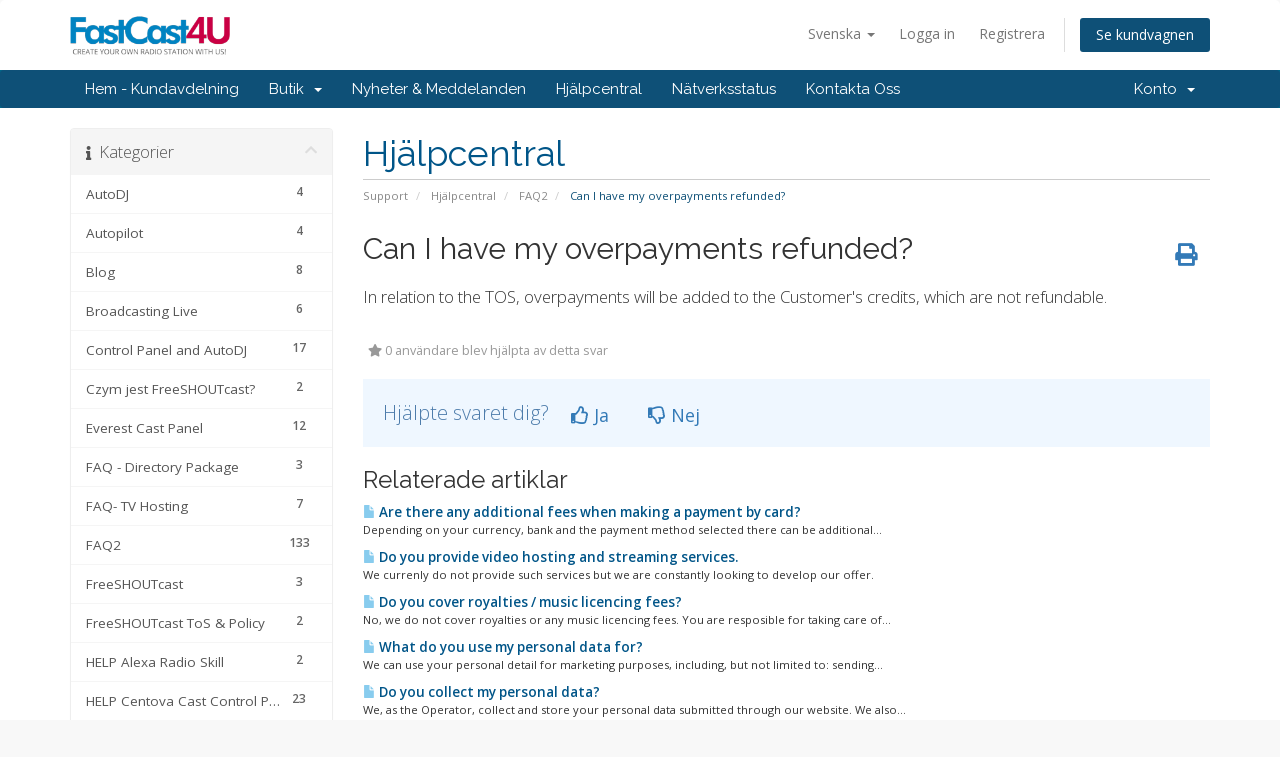

--- FILE ---
content_type: text/html; charset=utf-8
request_url: https://fastcast4u.com/account/index.php?rp=%2Fknowledgebase%2F226%2FCan-I-have-my-overpayments-refunded-.html&language=swedish
body_size: 12822
content:
<!DOCTYPE html>
<html lang="en">
<head>
    <meta charset="utf-8" />
    <meta http-equiv="X-UA-Compatible" content="IE=edge">
    <meta name="viewport" content="width=device-width, initial-scale=1">
    <title>Can I have my overpayments refunded?  - Hjälpcentral - FastCast4u</title>

    <!-- Styling -->
<link href="//fonts.googleapis.com/css?family=Open+Sans:300,400,600|Raleway:400,700" rel="stylesheet">
<link href="/account/templates/six/css/all.min.css?v=548764" rel="stylesheet">
<link href="/account/assets/css/fontawesome-all.min.css" rel="stylesheet">
<link href="/account/templates/six/css/custom.css" rel="stylesheet">

<!-- HTML5 Shim and Respond.js IE8 support of HTML5 elements and media queries -->
<!-- WARNING: Respond.js doesn't work if you view the page via file:// -->
<!--[if lt IE 9]>
  <script src="https://oss.maxcdn.com/libs/html5shiv/3.7.0/html5shiv.js"></script>
  <script src="https://oss.maxcdn.com/libs/respond.js/1.4.2/respond.min.js"></script>
<![endif]-->

<script type="5d75a08c799d69ca544cc8cc-text/javascript">
    var csrfToken = '955ba1fc69695283d4aeeb82c9e54362d623e45c',
        markdownGuide = 'Markdown Guide',
        locale = 'en',
        saved = 'sparad',
        saving = 'autosparar',
        whmcsBaseUrl = "/account",
        requiredText = 'Krävs',
        recaptchaSiteKey = "";
</script>
<script src="/account/templates/six/js/scripts.min.js?v=548764" type="5d75a08c799d69ca544cc8cc-text/javascript"></script>


    <script async src="https://www.googletagmanager.com/gtag/js?id=G-754RYSP89W" type="5d75a08c799d69ca544cc8cc-text/javascript"></script>
<script type="5d75a08c799d69ca544cc8cc-text/javascript">
  window.dataLayer = window.dataLayer || [];
  function gtag(){dataLayer.push(arguments);}
  gtag('js', new Date());
  gtag('config', 'G-754RYSP89W', {
  'cookie_domain': 'fastcast4u.com'
});
</script>


</head>
<body data-phone-cc-input="1">



<section id="header">
    <div class="container">
        <ul class="top-nav">
                            <li>
                    <a href="#" class="choose-language" data-toggle="popover" id="languageChooser">
                        Svenska
                        <b class="caret"></b>
                    </a>
                    <div id="languageChooserContent" class="hidden">
                        <ul>
                                                            <li>
                                    <a href="/account/index.php?rp=%2Fknowledgebase%2F226%2FCan-I-have-my-overpayments-refunded-.html&language=arabic">العربية</a>
                                </li>
                                                            <li>
                                    <a href="/account/index.php?rp=%2Fknowledgebase%2F226%2FCan-I-have-my-overpayments-refunded-.html&language=azerbaijani">Azerbaijani</a>
                                </li>
                                                            <li>
                                    <a href="/account/index.php?rp=%2Fknowledgebase%2F226%2FCan-I-have-my-overpayments-refunded-.html&language=catalan">Català</a>
                                </li>
                                                            <li>
                                    <a href="/account/index.php?rp=%2Fknowledgebase%2F226%2FCan-I-have-my-overpayments-refunded-.html&language=chinese">中文</a>
                                </li>
                                                            <li>
                                    <a href="/account/index.php?rp=%2Fknowledgebase%2F226%2FCan-I-have-my-overpayments-refunded-.html&language=croatian">Hrvatski</a>
                                </li>
                                                            <li>
                                    <a href="/account/index.php?rp=%2Fknowledgebase%2F226%2FCan-I-have-my-overpayments-refunded-.html&language=czech">Čeština</a>
                                </li>
                                                            <li>
                                    <a href="/account/index.php?rp=%2Fknowledgebase%2F226%2FCan-I-have-my-overpayments-refunded-.html&language=danish">Dansk</a>
                                </li>
                                                            <li>
                                    <a href="/account/index.php?rp=%2Fknowledgebase%2F226%2FCan-I-have-my-overpayments-refunded-.html&language=dutch">Nederlands</a>
                                </li>
                                                            <li>
                                    <a href="/account/index.php?rp=%2Fknowledgebase%2F226%2FCan-I-have-my-overpayments-refunded-.html&language=english">English</a>
                                </li>
                                                            <li>
                                    <a href="/account/index.php?rp=%2Fknowledgebase%2F226%2FCan-I-have-my-overpayments-refunded-.html&language=estonian">Estonian</a>
                                </li>
                                                            <li>
                                    <a href="/account/index.php?rp=%2Fknowledgebase%2F226%2FCan-I-have-my-overpayments-refunded-.html&language=farsi">Persian</a>
                                </li>
                                                            <li>
                                    <a href="/account/index.php?rp=%2Fknowledgebase%2F226%2FCan-I-have-my-overpayments-refunded-.html&language=french">Français</a>
                                </li>
                                                            <li>
                                    <a href="/account/index.php?rp=%2Fknowledgebase%2F226%2FCan-I-have-my-overpayments-refunded-.html&language=german">Deutsch</a>
                                </li>
                                                            <li>
                                    <a href="/account/index.php?rp=%2Fknowledgebase%2F226%2FCan-I-have-my-overpayments-refunded-.html&language=hebrew">עברית</a>
                                </li>
                                                            <li>
                                    <a href="/account/index.php?rp=%2Fknowledgebase%2F226%2FCan-I-have-my-overpayments-refunded-.html&language=hungarian">Magyar</a>
                                </li>
                                                            <li>
                                    <a href="/account/index.php?rp=%2Fknowledgebase%2F226%2FCan-I-have-my-overpayments-refunded-.html&language=italian">Italiano</a>
                                </li>
                                                            <li>
                                    <a href="/account/index.php?rp=%2Fknowledgebase%2F226%2FCan-I-have-my-overpayments-refunded-.html&language=macedonian">Macedonian</a>
                                </li>
                                                            <li>
                                    <a href="/account/index.php?rp=%2Fknowledgebase%2F226%2FCan-I-have-my-overpayments-refunded-.html&language=norwegian">Norwegian</a>
                                </li>
                                                            <li>
                                    <a href="/account/index.php?rp=%2Fknowledgebase%2F226%2FCan-I-have-my-overpayments-refunded-.html&language=portuguese-br">Português</a>
                                </li>
                                                            <li>
                                    <a href="/account/index.php?rp=%2Fknowledgebase%2F226%2FCan-I-have-my-overpayments-refunded-.html&language=portuguese-pt">Português</a>
                                </li>
                                                            <li>
                                    <a href="/account/index.php?rp=%2Fknowledgebase%2F226%2FCan-I-have-my-overpayments-refunded-.html&language=romanian">Română</a>
                                </li>
                                                            <li>
                                    <a href="/account/index.php?rp=%2Fknowledgebase%2F226%2FCan-I-have-my-overpayments-refunded-.html&language=russian">Русский</a>
                                </li>
                                                            <li>
                                    <a href="/account/index.php?rp=%2Fknowledgebase%2F226%2FCan-I-have-my-overpayments-refunded-.html&language=spanish">Español</a>
                                </li>
                                                            <li>
                                    <a href="/account/index.php?rp=%2Fknowledgebase%2F226%2FCan-I-have-my-overpayments-refunded-.html&language=swedish">Svenska</a>
                                </li>
                                                            <li>
                                    <a href="/account/index.php?rp=%2Fknowledgebase%2F226%2FCan-I-have-my-overpayments-refunded-.html&language=turkish">Türkçe</a>
                                </li>
                                                            <li>
                                    <a href="/account/index.php?rp=%2Fknowledgebase%2F226%2FCan-I-have-my-overpayments-refunded-.html&language=ukranian">Українська</a>
                                </li>
                                                    </ul>
                    </div>
                </li>
                                        <li>
                    <a href="/account/clientarea.php">Logga in</a>
                </li>
                                    <li>
                        <a href="/account/register.php">Registrera</a>
                    </li>
                                <li class="primary-action">
                    <a href="/account/cart.php?a=view" class="btn">
                        Se kundvagnen
                    </a>
                </li>
                                </ul>

                    <a href="/account/index.php" class="logo"><img src="/account/assets/img/logo.png" alt="FastCast4u"></a>
        
    </div>
</section>

<section id="main-menu">

    <nav id="nav" class="navbar navbar-default navbar-main" role="navigation">
        <div class="container">
            <!-- Brand and toggle get grouped for better mobile display -->
            <div class="navbar-header">
                <button type="button" class="navbar-toggle" data-toggle="collapse" data-target="#primary-nav">
                    <span class="sr-only">Toggle navigation</span>
                    <span class="icon-bar"></span>
                    <span class="icon-bar"></span>
                    <span class="icon-bar"></span>
                </button>
            </div>

            <!-- Collect the nav links, forms, and other content for toggling -->
            <div class="collapse navbar-collapse" id="primary-nav">

                <ul class="nav navbar-nav">

                        <li menuItemName="Home" class="" id="Primary_Navbar-Home">
        <a href="/account/index.php">
                        Hem - Kundavdelning
                                </a>
            </li>
    <li menuItemName="Store" class="dropdown" id="Primary_Navbar-Store">
        <a class="dropdown-toggle" data-toggle="dropdown" href="#">
                        Butik
                        &nbsp;<b class="caret"></b>        </a>
                    <ul class="dropdown-menu">
                            <li menuItemName="Browse Products Services" id="Primary_Navbar-Store-Browse_Products_Services">
                    <a href="/account/index.php?rp=/store">
                                                Visa alla
                                            </a>
                </li>
                            <li menuItemName="Shop Divider 1" class="nav-divider" id="Primary_Navbar-Store-Shop_Divider_1">
                    <a href="">
                                                -----
                                            </a>
                </li>
                            <li menuItemName="Radio Directory Registration" id="Primary_Navbar-Store-Radio_Directory_Registration">
                    <a href="/account/index.php?rp=/store/radio-directory-registration">
                                                Radio Directory Registration
                                            </a>
                </li>
                        </ul>
            </li>
    <li menuItemName="Announcements" class="" id="Primary_Navbar-Announcements">
        <a href="/account/index.php?rp=/announcements">
                        Nyheter & Meddelanden
                                </a>
            </li>
    <li menuItemName="Knowledgebase" class="" id="Primary_Navbar-Knowledgebase">
        <a href="/account/index.php?rp=/knowledgebase">
                        Hjälpcentral
                                </a>
            </li>
    <li menuItemName="Network Status" class="" id="Primary_Navbar-Network_Status">
        <a href="/account/serverstatus.php">
                        Nätverksstatus
                                </a>
            </li>
    <li menuItemName="Contact Us" class="" id="Primary_Navbar-Contact_Us">
        <a href="/account/contact.php">
                        Kontakta Oss
                                </a>
            </li>

                </ul>

                <ul class="nav navbar-nav navbar-right">

                        <li menuItemName="Account" class="dropdown" id="Secondary_Navbar-Account">
        <a class="dropdown-toggle" data-toggle="dropdown" href="#">
                        Konto
                        &nbsp;<b class="caret"></b>        </a>
                    <ul class="dropdown-menu">
                            <li menuItemName="Login" id="Secondary_Navbar-Account-Login">
                    <a href="/account/clientarea.php">
                                                Logga in
                                            </a>
                </li>
                            <li menuItemName="Register" id="Secondary_Navbar-Account-Register">
                    <a href="/account/register.php">
                                                Registrera
                                            </a>
                </li>
                            <li menuItemName="Divider" class="nav-divider" id="Secondary_Navbar-Account-Divider">
                    <a href="">
                                                -----
                                            </a>
                </li>
                            <li menuItemName="Forgot Password?" id="Secondary_Navbar-Account-Forgot_Password?">
                    <a href="/account/index.php?rp=/password/reset">
                                                Glömt lösenord?
                                            </a>
                </li>
                        </ul>
            </li>

                </ul>

            </div><!-- /.navbar-collapse -->
        </div>
    </nav>

</section>



<section id="main-body">
    <div class="container">
        <div class="row">

                                    <div class="col-md-9 pull-md-right">
                    <div class="header-lined">
    <h1>Hjälpcentral</h1>
    <ol class="breadcrumb">
            <li>
            <a href="https://account.fastcast4u.com">            Support
            </a>        </li>
            <li>
            <a href="/account/index.php?rp=/knowledgebase">            Hjälpcentral
            </a>        </li>
            <li>
            <a href="/account/index.php?rp=/knowledgebase/38/FAQ2">            FAQ2
            </a>        </li>
            <li class="active">
                        Can I have my overpayments refunded? 
                    </li>
    </ol>
</div>
                </div>
                        <div class="col-md-3 pull-md-left sidebar">
                    <div menuItemName="Support Knowledgebase Categories" class="panel panel-sidebar panel-sidebar hidden-sm hidden-xs">
        <div class="panel-heading">
            <h3 class="panel-title">
                <i class="fas fa-info"></i>&nbsp;                Kategorier
                                <i class="fas fa-chevron-up panel-minimise pull-right"></i>
            </h3>
        </div>
                            <div class="list-group">
                                                            <a menuItemName="Support Knowledgebase Category 66"
                           href="/account/index.php?rp=/knowledgebase/66/AutoDJ"
                           class="list-group-item"
                                                                                                                                       id="Primary_Sidebar-Support_Knowledgebase_Categories-Support_Knowledgebase_Category_66"
                        >
                                                        <span class="badge">4</span>                                                        <div class="truncate">AutoDJ</div>
                        </a>
                                                                                <a menuItemName="Support Knowledgebase Category 76"
                           href="/account/index.php?rp=/knowledgebase/76/Autopilot"
                           class="list-group-item"
                                                                                                                                       id="Primary_Sidebar-Support_Knowledgebase_Categories-Support_Knowledgebase_Category_76"
                        >
                                                        <span class="badge">4</span>                                                        <div class="truncate">Autopilot</div>
                        </a>
                                                                                <a menuItemName="Support Knowledgebase Category 41"
                           href="/account/index.php?rp=/knowledgebase/41/Blog"
                           class="list-group-item"
                                                                                                                                       id="Primary_Sidebar-Support_Knowledgebase_Categories-Support_Knowledgebase_Category_41"
                        >
                                                        <span class="badge">8</span>                                                        <div class="truncate">Blog</div>
                        </a>
                                                                                <a menuItemName="Support Knowledgebase Category 34"
                           href="/account/index.php?rp=/knowledgebase/34/Broadcasting-Live"
                           class="list-group-item"
                                                                                                                                       id="Primary_Sidebar-Support_Knowledgebase_Categories-Support_Knowledgebase_Category_34"
                        >
                                                        <span class="badge">6</span>                                                        <div class="truncate">Broadcasting Live</div>
                        </a>
                                                                                <a menuItemName="Support Knowledgebase Category 32"
                           href="/account/index.php?rp=/knowledgebase/32/Control-Panel-and-AutoDJ"
                           class="list-group-item"
                                                                                                                                       id="Primary_Sidebar-Support_Knowledgebase_Categories-Support_Knowledgebase_Category_32"
                        >
                                                        <span class="badge">17</span>                                                        <div class="truncate">Control Panel and AutoDJ</div>
                        </a>
                                                                                <a menuItemName="Support Knowledgebase Category 75"
                           href="/account/index.php?rp=/knowledgebase/75/Czym-jest-FreeSHOUTcast"
                           class="list-group-item"
                                                                                                                                       id="Primary_Sidebar-Support_Knowledgebase_Categories-Support_Knowledgebase_Category_75"
                        >
                                                        <span class="badge">2</span>                                                        <div class="truncate">Czym jest FreeSHOUTcast?</div>
                        </a>
                                                                                <a menuItemName="Support Knowledgebase Category 28"
                           href="/account/index.php?rp=/knowledgebase/28/Everest-Cast-Panel"
                           class="list-group-item"
                                                                                                                                       id="Primary_Sidebar-Support_Knowledgebase_Categories-Support_Knowledgebase_Category_28"
                        >
                                                        <span class="badge">12</span>                                                        <div class="truncate">Everest Cast Panel</div>
                        </a>
                                                                                <a menuItemName="Support Knowledgebase Category 88"
                           href="/account/index.php?rp=/knowledgebase/88/FAQ----Directory-Package"
                           class="list-group-item"
                                                                                                                                       id="Primary_Sidebar-Support_Knowledgebase_Categories-Support_Knowledgebase_Category_88"
                        >
                                                        <span class="badge">3</span>                                                        <div class="truncate">FAQ  - Directory Package</div>
                        </a>
                                                                                <a menuItemName="Support Knowledgebase Category 85"
                           href="/account/index.php?rp=/knowledgebase/85/FAQ--TV-Hosting"
                           class="list-group-item"
                                                                                                                                       id="Primary_Sidebar-Support_Knowledgebase_Categories-Support_Knowledgebase_Category_85"
                        >
                                                        <span class="badge">7</span>                                                        <div class="truncate">FAQ- TV Hosting</div>
                        </a>
                                                                                <a menuItemName="Support Knowledgebase Category 38"
                           href="/account/index.php?rp=/knowledgebase/38/FAQ2"
                           class="list-group-item"
                                                                                                                                       id="Primary_Sidebar-Support_Knowledgebase_Categories-Support_Knowledgebase_Category_38"
                        >
                                                        <span class="badge">133</span>                                                        <div class="truncate">FAQ2</div>
                        </a>
                                                                                <a menuItemName="Support Knowledgebase Category 69"
                           href="/account/index.php?rp=/knowledgebase/69/FreeSHOUTcast"
                           class="list-group-item"
                                                                                                                                       id="Primary_Sidebar-Support_Knowledgebase_Categories-Support_Knowledgebase_Category_69"
                        >
                                                        <span class="badge">3</span>                                                        <div class="truncate">FreeSHOUTcast</div>
                        </a>
                                                                                <a menuItemName="Support Knowledgebase Category 67"
                           href="/account/index.php?rp=/knowledgebase/67/FreeSHOUTcast-ToS-and-Policy"
                           class="list-group-item"
                                                                                                                                       id="Primary_Sidebar-Support_Knowledgebase_Categories-Support_Knowledgebase_Category_67"
                        >
                                                        <span class="badge">2</span>                                                        <div class="truncate">FreeSHOUTcast ToS &amp; Policy</div>
                        </a>
                                                                                <a menuItemName="Support Knowledgebase Category 82"
                           href="/account/index.php?rp=/knowledgebase/82/HELP-Alexa-Radio-Skill"
                           class="list-group-item"
                                                                                                                                       id="Primary_Sidebar-Support_Knowledgebase_Categories-Support_Knowledgebase_Category_82"
                        >
                                                        <span class="badge">2</span>                                                        <div class="truncate">HELP Alexa Radio Skill</div>
                        </a>
                                                                                <a menuItemName="Support Knowledgebase Category 73"
                           href="/account/index.php?rp=/knowledgebase/73/HELP-Centova-Cast-Control-Panel"
                           class="list-group-item"
                                                                                                                                       id="Primary_Sidebar-Support_Knowledgebase_Categories-Support_Knowledgebase_Category_73"
                        >
                                                        <span class="badge">23</span>                                                        <div class="truncate">HELP Centova Cast Control Panel</div>
                        </a>
                                                                                <a menuItemName="Support Knowledgebase Category 68"
                           href="/account/index.php?rp=/knowledgebase/68/HELP-Everest-Cast-Control-Panel"
                           class="list-group-item"
                                                                                                                                       id="Primary_Sidebar-Support_Knowledgebase_Categories-Support_Knowledgebase_Category_68"
                        >
                                                        <span class="badge">14</span>                                                        <div class="truncate">HELP Everest Cast Control Panel</div>
                        </a>
                                                                                <a menuItemName="Support Knowledgebase Category 24"
                           href="/account/index.php?rp=/knowledgebase/24/HELP-Get-Started"
                           class="list-group-item"
                                                                                                                                       id="Primary_Sidebar-Support_Knowledgebase_Categories-Support_Knowledgebase_Category_24"
                        >
                                                        <span class="badge">5</span>                                                        <div class="truncate">HELP Get Started</div>
                        </a>
                                                                                <a menuItemName="Support Knowledgebase Category 83"
                           href="/account/index.php?rp=/knowledgebase/83/HELP-Live-and-Web-Online-TV-Streaming"
                           class="list-group-item"
                                                                                                                                       id="Primary_Sidebar-Support_Knowledgebase_Categories-Support_Knowledgebase_Category_83"
                        >
                                                        <span class="badge">12</span>                                                        <div class="truncate">HELP Live &amp; Web Online TV Streaming</div>
                        </a>
                                                                                <a menuItemName="Support Knowledgebase Category 57"
                           href="/account/index.php?rp=/knowledgebase/57/HELP-Mobile-App"
                           class="list-group-item"
                                                                                                                                       id="Primary_Sidebar-Support_Knowledgebase_Categories-Support_Knowledgebase_Category_57"
                        >
                                                        <span class="badge">7</span>                                                        <div class="truncate">HELP Mobile App</div>
                        </a>
                                                                                <a menuItemName="Support Knowledgebase Category 33"
                           href="/account/index.php?rp=/knowledgebase/33/HELP-Payments-and-Billing"
                           class="list-group-item"
                                                                                                                                       id="Primary_Sidebar-Support_Knowledgebase_Categories-Support_Knowledgebase_Category_33"
                        >
                                                        <span class="badge">8</span>                                                        <div class="truncate">HELP Payments and Billing</div>
                        </a>
                                                                                <a menuItemName="Support Knowledgebase Category 37"
                           href="/account/index.php?rp=/knowledgebase/37/HELP-Reseller-and-Dedicated-Machines"
                           class="list-group-item"
                                                                                                                                       id="Primary_Sidebar-Support_Knowledgebase_Categories-Support_Knowledgebase_Category_37"
                        >
                                                        <span class="badge">3</span>                                                        <div class="truncate">HELP Reseller &amp; Dedicated Machines</div>
                        </a>
                                                                                <a menuItemName="Support Knowledgebase Category 59"
                           href="/account/index.php?rp=/knowledgebase/59/HELP-Tips-and-Advice"
                           class="list-group-item"
                                                                                                                                       id="Primary_Sidebar-Support_Knowledgebase_Categories-Support_Knowledgebase_Category_59"
                        >
                                                        <span class="badge">11</span>                                                        <div class="truncate">HELP Tips &amp; Advice</div>
                        </a>
                                                                                <a menuItemName="Support Knowledgebase Category 35"
                           href="/account/index.php?rp=/knowledgebase/35/HELP-WebPlayer-and-Addons"
                           class="list-group-item"
                                                                                                                                       id="Primary_Sidebar-Support_Knowledgebase_Categories-Support_Knowledgebase_Category_35"
                        >
                                                        <span class="badge">11</span>                                                        <div class="truncate">HELP WebPlayer &amp; Addons</div>
                        </a>
                                                                                <a menuItemName="Support Knowledgebase Category 40"
                           href="/account/index.php?rp=/knowledgebase/40/How-To-Get-Started"
                           class="list-group-item"
                                                                                                                                       id="Primary_Sidebar-Support_Knowledgebase_Categories-Support_Knowledgebase_Category_40"
                        >
                                                        <span class="badge">5</span>                                                        <div class="truncate">How To Get Started?</div>
                        </a>
                                                                                <a menuItemName="Support Knowledgebase Category 71"
                           href="/account/index.php?rp=/knowledgebase/71/Limits"
                           class="list-group-item"
                                                                                                                                       id="Primary_Sidebar-Support_Knowledgebase_Categories-Support_Knowledgebase_Category_71"
                        >
                                                        <span class="badge">2</span>                                                        <div class="truncate">Limits</div>
                        </a>
                                                                                <a menuItemName="Support Knowledgebase Category 77"
                           href="/account/index.php?rp=/knowledgebase/77/Limity-wymagania-i-inne"
                           class="list-group-item"
                                                                                                                                       id="Primary_Sidebar-Support_Knowledgebase_Categories-Support_Knowledgebase_Category_77"
                        >
                                                        <span class="badge">2</span>                                                        <div class="truncate">Limity, wymagania i inne</div>
                        </a>
                                                                                <a menuItemName="Support Knowledgebase Category 65"
                           href="/account/index.php?rp=/knowledgebase/65/Live-Stream"
                           class="list-group-item"
                                                                                                                                       id="Primary_Sidebar-Support_Knowledgebase_Categories-Support_Knowledgebase_Category_65"
                        >
                                                        <span class="badge">3</span>                                                        <div class="truncate">Live Stream</div>
                        </a>
                                                                                <a menuItemName="Support Knowledgebase Category 39"
                           href="/account/index.php?rp=/knowledgebase/39/Mobile-App"
                           class="list-group-item"
                                                                                                                                       id="Primary_Sidebar-Support_Knowledgebase_Categories-Support_Knowledgebase_Category_39"
                        >
                                                        <span class="badge">5</span>                                                        <div class="truncate">Mobile App</div>
                        </a>
                                                                                <a menuItemName="Support Knowledgebase Category 72"
                           href="/account/index.php?rp=/knowledgebase/72/Promotions"
                           class="list-group-item"
                                                                                                                                       id="Primary_Sidebar-Support_Knowledgebase_Categories-Support_Knowledgebase_Category_72"
                        >
                                                        <span class="badge">25</span>                                                        <div class="truncate">Promotions</div>
                        </a>
                                                                                <a menuItemName="Support Knowledgebase Category 86"
                           href="/account/index.php?rp=/knowledgebase/86/Radio-FAQ"
                           class="list-group-item"
                                                                                                                                       id="Primary_Sidebar-Support_Knowledgebase_Categories-Support_Knowledgebase_Category_86"
                        >
                                                        <span class="badge">5</span>                                                        <div class="truncate">Radio FAQ</div>
                        </a>
                                                                                <a menuItemName="Support Knowledgebase Category 87"
                           href="/account/index.php?rp=/knowledgebase/87/ToS-for-Amazon-Alexa"
                           class="list-group-item"
                                                                                                                                       id="Primary_Sidebar-Support_Knowledgebase_Categories-Support_Knowledgebase_Category_87"
                        >
                                                        <span class="badge">10</span>                                                        <div class="truncate">ToS for Amazon Alexa</div>
                        </a>
                                                                                <a menuItemName="Support Knowledgebase Category 81"
                           href="/account/index.php?rp=/knowledgebase/81/Transmisja-z-komputera"
                           class="list-group-item"
                                                                                                                                       id="Primary_Sidebar-Support_Knowledgebase_Categories-Support_Knowledgebase_Category_81"
                        >
                                                        <span class="badge">4</span>                                                        <div class="truncate">Transmisja z komputera</div>
                        </a>
                                                                                <a menuItemName="Support Knowledgebase Category 89"
                           href="/account/index.php?rp=/knowledgebase/89/TransTV"
                           class="list-group-item"
                                                                                                                                       id="Primary_Sidebar-Support_Knowledgebase_Categories-Support_Knowledgebase_Category_89"
                        >
                                                        <span class="badge">2</span>                                                        <div class="truncate">TransTV</div>
                        </a>
                                                </div>
                    </div>
                    <div class="panel hidden-lg hidden-md panel-default">
            <div class="panel-heading">
                <h3 class="panel-title">
                    <i class="fas fa-info"></i>&nbsp;                    Kategorier
                                    </h3>
            </div>
            <div class="panel-body">
                <form role="form">
                    <select class="form-control" onchange="if (!window.__cfRLUnblockHandlers) return false; selectChangeNavigate(this)" data-cf-modified-5d75a08c799d69ca544cc8cc-="">
                                                    <option menuItemName="Support Knowledgebase Category 66" value="/account/index.php?rp=/knowledgebase/66/AutoDJ" class="list-group-item" >
                                <div class="truncate">AutoDJ</div>
                                (4)                            </option>
                                                    <option menuItemName="Support Knowledgebase Category 76" value="/account/index.php?rp=/knowledgebase/76/Autopilot" class="list-group-item" >
                                <div class="truncate">Autopilot</div>
                                (4)                            </option>
                                                    <option menuItemName="Support Knowledgebase Category 41" value="/account/index.php?rp=/knowledgebase/41/Blog" class="list-group-item" >
                                <div class="truncate">Blog</div>
                                (8)                            </option>
                                                    <option menuItemName="Support Knowledgebase Category 34" value="/account/index.php?rp=/knowledgebase/34/Broadcasting-Live" class="list-group-item" >
                                <div class="truncate">Broadcasting Live</div>
                                (6)                            </option>
                                                    <option menuItemName="Support Knowledgebase Category 32" value="/account/index.php?rp=/knowledgebase/32/Control-Panel-and-AutoDJ" class="list-group-item" >
                                <div class="truncate">Control Panel and AutoDJ</div>
                                (17)                            </option>
                                                    <option menuItemName="Support Knowledgebase Category 75" value="/account/index.php?rp=/knowledgebase/75/Czym-jest-FreeSHOUTcast" class="list-group-item" >
                                <div class="truncate">Czym jest FreeSHOUTcast?</div>
                                (2)                            </option>
                                                    <option menuItemName="Support Knowledgebase Category 28" value="/account/index.php?rp=/knowledgebase/28/Everest-Cast-Panel" class="list-group-item" >
                                <div class="truncate">Everest Cast Panel</div>
                                (12)                            </option>
                                                    <option menuItemName="Support Knowledgebase Category 88" value="/account/index.php?rp=/knowledgebase/88/FAQ----Directory-Package" class="list-group-item" >
                                <div class="truncate">FAQ  - Directory Package</div>
                                (3)                            </option>
                                                    <option menuItemName="Support Knowledgebase Category 85" value="/account/index.php?rp=/knowledgebase/85/FAQ--TV-Hosting" class="list-group-item" >
                                <div class="truncate">FAQ- TV Hosting</div>
                                (7)                            </option>
                                                    <option menuItemName="Support Knowledgebase Category 38" value="/account/index.php?rp=/knowledgebase/38/FAQ2" class="list-group-item" >
                                <div class="truncate">FAQ2</div>
                                (133)                            </option>
                                                    <option menuItemName="Support Knowledgebase Category 69" value="/account/index.php?rp=/knowledgebase/69/FreeSHOUTcast" class="list-group-item" >
                                <div class="truncate">FreeSHOUTcast</div>
                                (3)                            </option>
                                                    <option menuItemName="Support Knowledgebase Category 67" value="/account/index.php?rp=/knowledgebase/67/FreeSHOUTcast-ToS-and-Policy" class="list-group-item" >
                                <div class="truncate">FreeSHOUTcast ToS &amp; Policy</div>
                                (2)                            </option>
                                                    <option menuItemName="Support Knowledgebase Category 82" value="/account/index.php?rp=/knowledgebase/82/HELP-Alexa-Radio-Skill" class="list-group-item" >
                                <div class="truncate">HELP Alexa Radio Skill</div>
                                (2)                            </option>
                                                    <option menuItemName="Support Knowledgebase Category 73" value="/account/index.php?rp=/knowledgebase/73/HELP-Centova-Cast-Control-Panel" class="list-group-item" >
                                <div class="truncate">HELP Centova Cast Control Panel</div>
                                (23)                            </option>
                                                    <option menuItemName="Support Knowledgebase Category 68" value="/account/index.php?rp=/knowledgebase/68/HELP-Everest-Cast-Control-Panel" class="list-group-item" >
                                <div class="truncate">HELP Everest Cast Control Panel</div>
                                (14)                            </option>
                                                    <option menuItemName="Support Knowledgebase Category 24" value="/account/index.php?rp=/knowledgebase/24/HELP-Get-Started" class="list-group-item" >
                                <div class="truncate">HELP Get Started</div>
                                (5)                            </option>
                                                    <option menuItemName="Support Knowledgebase Category 83" value="/account/index.php?rp=/knowledgebase/83/HELP-Live-and-Web-Online-TV-Streaming" class="list-group-item" >
                                <div class="truncate">HELP Live &amp; Web Online TV Streaming</div>
                                (12)                            </option>
                                                    <option menuItemName="Support Knowledgebase Category 57" value="/account/index.php?rp=/knowledgebase/57/HELP-Mobile-App" class="list-group-item" >
                                <div class="truncate">HELP Mobile App</div>
                                (7)                            </option>
                                                    <option menuItemName="Support Knowledgebase Category 33" value="/account/index.php?rp=/knowledgebase/33/HELP-Payments-and-Billing" class="list-group-item" >
                                <div class="truncate">HELP Payments and Billing</div>
                                (8)                            </option>
                                                    <option menuItemName="Support Knowledgebase Category 37" value="/account/index.php?rp=/knowledgebase/37/HELP-Reseller-and-Dedicated-Machines" class="list-group-item" >
                                <div class="truncate">HELP Reseller &amp; Dedicated Machines</div>
                                (3)                            </option>
                                                    <option menuItemName="Support Knowledgebase Category 59" value="/account/index.php?rp=/knowledgebase/59/HELP-Tips-and-Advice" class="list-group-item" >
                                <div class="truncate">HELP Tips &amp; Advice</div>
                                (11)                            </option>
                                                    <option menuItemName="Support Knowledgebase Category 35" value="/account/index.php?rp=/knowledgebase/35/HELP-WebPlayer-and-Addons" class="list-group-item" >
                                <div class="truncate">HELP WebPlayer &amp; Addons</div>
                                (11)                            </option>
                                                    <option menuItemName="Support Knowledgebase Category 40" value="/account/index.php?rp=/knowledgebase/40/How-To-Get-Started" class="list-group-item" >
                                <div class="truncate">How To Get Started?</div>
                                (5)                            </option>
                                                    <option menuItemName="Support Knowledgebase Category 71" value="/account/index.php?rp=/knowledgebase/71/Limits" class="list-group-item" >
                                <div class="truncate">Limits</div>
                                (2)                            </option>
                                                    <option menuItemName="Support Knowledgebase Category 77" value="/account/index.php?rp=/knowledgebase/77/Limity-wymagania-i-inne" class="list-group-item" >
                                <div class="truncate">Limity, wymagania i inne</div>
                                (2)                            </option>
                                                    <option menuItemName="Support Knowledgebase Category 65" value="/account/index.php?rp=/knowledgebase/65/Live-Stream" class="list-group-item" >
                                <div class="truncate">Live Stream</div>
                                (3)                            </option>
                                                    <option menuItemName="Support Knowledgebase Category 39" value="/account/index.php?rp=/knowledgebase/39/Mobile-App" class="list-group-item" >
                                <div class="truncate">Mobile App</div>
                                (5)                            </option>
                                                    <option menuItemName="Support Knowledgebase Category 72" value="/account/index.php?rp=/knowledgebase/72/Promotions" class="list-group-item" >
                                <div class="truncate">Promotions</div>
                                (25)                            </option>
                                                    <option menuItemName="Support Knowledgebase Category 86" value="/account/index.php?rp=/knowledgebase/86/Radio-FAQ" class="list-group-item" >
                                <div class="truncate">Radio FAQ</div>
                                (5)                            </option>
                                                    <option menuItemName="Support Knowledgebase Category 87" value="/account/index.php?rp=/knowledgebase/87/ToS-for-Amazon-Alexa" class="list-group-item" >
                                <div class="truncate">ToS for Amazon Alexa</div>
                                (10)                            </option>
                                                    <option menuItemName="Support Knowledgebase Category 81" value="/account/index.php?rp=/knowledgebase/81/Transmisja-z-komputera" class="list-group-item" >
                                <div class="truncate">Transmisja z komputera</div>
                                (4)                            </option>
                                                    <option menuItemName="Support Knowledgebase Category 89" value="/account/index.php?rp=/knowledgebase/89/TransTV" class="list-group-item" >
                                <div class="truncate">TransTV</div>
                                (2)                            </option>
                                            </select>
                </form>
            </div>
                    </div>
                </div>
                <!-- Container for main page display content -->
        <div class="col-md-9 pull-md-right main-content">
            

<div class="kb-article-title">
    <a href="#" class="btn btn-link btn-print" onclick="if (!window.__cfRLUnblockHandlers) return false; window.print();return false" data-cf-modified-5d75a08c799d69ca544cc8cc-=""><i class="fas fa-print"></i></a>
    <h2>Can I have my overpayments refunded? </h2>
</div>


<div class="kb-article-content">
    <p><span data-sheets-value="{&quot;1&quot;:2,&quot;2&quot;:&quot;In relation to the TOS, overpayments will be added to the Customer's credits, which are not refundable. &quot;}" data-sheets-userformat="{&quot;2&quot;:33555329,&quot;3&quot;:[null,0],&quot;10&quot;:1,&quot;11&quot;:3,&quot;12&quot;:0,&quot;28&quot;:1}">In relation to the TOS, overpayments will be added to the Customer's credits, which are not refundable. </span></p>
</div>


<ul class="kb-article-details">
        <li><i class="fas fa-star"></i> 0 användare blev hjälpta av detta svar</li>
</ul>
<div class="clearfix"></div>

<div class="kb-rate-article hidden-print">
    <form action="/account/index.php?rp=/knowledgebase/226/Can-I-have-my-overpayments-refunded-.html" method="post">
<input type="hidden" name="token" value="955ba1fc69695283d4aeeb82c9e54362d623e45c" />
        <input type="hidden" name="useful" value="vote">
        Hjälpte svaret dig?                    <button type="submit" name="vote" value="yes" class="btn btn-lg btn-link"><i class="far fa-thumbs-up"></i> Ja</button>
            <button type="submit" name="vote" value="no" class="btn btn-lg btn-link"><i class="far fa-thumbs-down"></i> Nej</button>
            </form>
</div>

    <div class="kb-also-read">
        <h3>Relaterade artiklar</h3>
        <div class="kbarticles">
                            <div>
                    <a href="/account/index.php?rp=/knowledgebase/301/Are-there-any-additional-fees-when-making-a-payment-by-card.html">
                        <i class="glyphicon glyphicon-file"></i> Are there any additional fees when making a payment by card?
                    </a>
                                        <p>Depending on your currency, bank and the payment method selected there can be additional...</p>
                </div>
                            <div>
                    <a href="/account/index.php?rp=/knowledgebase/186/Do-you-provide-video-hosting-and-streaming-services..html">
                        <i class="glyphicon glyphicon-file"></i> Do you provide video hosting and streaming services.
                    </a>
                                        <p>We currenly do not provide such services but we are constantly looking to develop our offer.</p>
                </div>
                            <div>
                    <a href="/account/index.php?rp=/knowledgebase/188/Do-you-cover-royalties-or-music-licencing-fees.html">
                        <i class="glyphicon glyphicon-file"></i> Do you cover royalties / music licencing fees?
                    </a>
                                        <p>No, we do not cover royalties or any music licencing fees. You are resposible for taking care of...</p>
                </div>
                            <div>
                    <a href="/account/index.php?rp=/knowledgebase/195/What-do-you-use-my-personal-data-for.html">
                        <i class="glyphicon glyphicon-file"></i> What do you use my personal data for?
                    </a>
                                        <p>We can use your personal detail for marketing purposes, including, but not limited to: sending...</p>
                </div>
                            <div>
                    <a href="/account/index.php?rp=/knowledgebase/196/Do-you-collect-my-personal-data.html">
                        <i class="glyphicon glyphicon-file"></i> Do you collect my personal data?
                    </a>
                                        <p>We, as the Operator, collect and store your personal data submitted through our website. We also...</p>
                </div>
                    </div>
    </div>


                </div><!-- /.main-content -->
                                    <div class="col-md-3 pull-md-left sidebar sidebar-secondary">
                            <div menuItemName="Support Knowledgebase Tag Cloud" class="panel panel-sidebar panel-sidebar">
        <div class="panel-heading">
            <h3 class="panel-title">
                <i class="fas fa-cloud"></i>&nbsp;                Tag Cloud
                                <i class="fas fa-chevron-up panel-minimise pull-right"></i>
            </h3>
        </div>
                    <div class="panel-body">
                <a href="/account/index.php?rp=/knowledgebase/tag/-Apple-App-Rejection---Resolve-issues-with-App-Publication-on-App-Store" style="font-size:12px;">{ Apple App Rejection} - {Resolve issues with App Publication on App Store}</a>
<a href="/account/index.php?rp=/knowledgebase/tag/-Card-Payment---PayPal---How-to-pay-with-a-card-through-PayPal" style="font-size:12px;">{ Card Payment - PayPal} - {How to pay with a card through PayPal?}</a>
<a href="/account/index.php?rp=/knowledgebase/tag/-WebPlayer-Track-Artwork-----WebPlayer-Track-Artwork-Cover-Art-options" style="font-size:12px;">{ WebPlayer Track Artwork } - { WebPlayer Track Artwork (Cover Art) options}</a>
<a href="/account/index.php?rp=/knowledgebase/tag/Adding-tracks-to-playlists---Add-tracks-to-a-playlist-or-playlists-update" style="font-size:12px;">{Adding tracks to playlists} - {Add tracks to a playlist / playlists update}</a>
<a href="/account/index.php?rp=/knowledgebase/tag/Additional-Streams---Mount-Points---What-are-Mount-Points-and-how-to-use-them" style="font-size:12px;">{Additional Streams - Mount Points} - {What are Mount Points and how to use them?}</a>
<a href="/account/index.php?rp=/knowledgebase/tag/AdMob-Ads-Setup---Generate-your-AdMob-to-Monetize-App" style="font-size:12px;">{AdMob Ads Setup} - {Generate your AdMob to Monetize App}</a>
<a href="/account/index.php?rp=/knowledgebase/tag/Alexa-Skill---Add-your-Online-Radio-Station-to-Alexa-" style="font-size:12px;">{Alexa Skill} - {Add your Online Radio Station to Alexa }</a>
<a href="/account/index.php?rp=/knowledgebase/tag/App-Creator---Learn-how-to-submit-App-with-App-Creator" style="font-size:12px;">{App Creator} - {Learn how to submit App with App Creator}</a>
<a href="/account/index.php?rp=/knowledgebase/tag/Apple-CarPlay-Radio-App---Creating-an-Apple-CarPlay-App-for-your-Radio-has-never-been-easier" style="font-size:12px;">{Apple CarPlay Radio App} - {Creating an Apple CarPlay App for your Radio has never been easier}</a>
<a href="/account/index.php?rp=/knowledgebase/tag/Audio-codec-change-MP3orAAC---How-to-change-the-broadcasting-codec-in-Centova" style="font-size:12px;">{Audio codec change (MP3/AAC)} - {How to change the broadcasting codec in Centova}</a>
<a href="/account/index.php?rp=/knowledgebase/tag/Authash-and-SHOUTcast-2.6---Stream-Monetization-Activation-and-authash-update" style="font-size:12px;">{Authash &amp; SHOUTcast 2.6} - {Stream Monetization Activation and authash update}</a>
<a href="/account/index.php?rp=/knowledgebase/tag/AutoDJ-activation---Video-Guide-on-how-to-activate-your-AutoDJ" style="font-size:12px;">{AutoDJ activation} - {Video Guide on how to activate your AutoDJ}</a>
<a href="/account/index.php?rp=/knowledgebase/tag/AutoDJ-MP3-key---Where-to-put-AutoDJ-MP3-key" style="font-size:12px;">{AutoDJ MP3 key} - {Where to put AutoDJ MP3 key?}</a>
<a href="/account/index.php?rp=/knowledgebase/tag/AutoDJ-Stream-Bitrate-Change---Changing-the-broadcasting-bitrate-stream-audio-quality" style="font-size:12px;">{AutoDJ Stream Bitrate Change} - {Changing the broadcasting bitrate (stream audio quality)}</a>
<a href="/account/index.php?rp=/knowledgebase/tag/AutoDJ-Track-Upload---Upload-your-audio-files-to-AutoDJ" style="font-size:12px;">{AutoDJ Track Upload} - {Upload your audio files to AutoDJ}</a>
<a href="/account/index.php?rp=/knowledgebase/tag/AutoDJ---Pros-and-cons-of-using-AutoDJ" style="font-size:12px;">{AutoDJ} - {Pros and cons of using AutoDJ}</a>
<a href="/account/index.php?rp=/knowledgebase/tag/Automatic-Billing-Subscription---Create-and-manage-Automatic-Billing-Subscription" style="font-size:12px;">{Automatic Billing Subscription} - {Create and manage Automatic Billing Subscription}</a>
<a href="/account/index.php?rp=/knowledgebase/tag/Broadcast-Live---Set-up-live-broadcasting-software-with-DJ-Accounts" style="font-size:12px;">{Broadcast Live} - {Set up live broadcasting software (with DJ Accounts)}</a>
<a href="/account/index.php?rp=/knowledgebase/tag/Broadcasting-Live-in-Web-Browser---Stream-live-with-Webcaster-Client" style="font-size:12px;">{Broadcasting Live in Web Browser} - {Stream live with Webcaster Client}</a>
<a href="/account/index.php?rp=/knowledgebase/tag/Cancel-FasterPay-subscription---How-to-Cancel-your-FasterPay-subscription" style="font-size:12px;">{Cancel FasterPay subscription} - {How to Cancel your FasterPay subscription}</a>
<a href="/account/index.php?rp=/knowledgebase/tag/Cashback-Voucher-Promotion---Terms-of-Cashback-Voucher-Promotion" style="font-size:12px;">{Cashback Voucher Promotion} - {Terms of Cashback Voucher Promotion}</a>
<a href="/account/index.php?rp=/knowledgebase/tag/Centova-Cast-Panel-Overview---How-to-get-started" style="font-size:12px;">{Centova Cast Panel Overview} - {How to get started?}</a>
<a href="/account/index.php?rp=/knowledgebase/tag/Change-VDO-Panel-Language---How-To-Change-VDO-Panel-Language" style="font-size:12px;">{Change VDO Panel Language} - {How To Change VDO Panel Language}</a>
<a href="/account/index.php?rp=/knowledgebase/tag/Check-WebTV-Stats---How-To-Check-Your-WebTV-Stats" style="font-size:12px;">{Check WebTV Stats} - {How To Check Your WebTV Stats}</a>
<a href="/account/index.php?rp=/knowledgebase/tag/Client-Area-Access---Client-Area-navigation-instructions" style="font-size:12px;">{Client Area Access} - {Client Area navigation instructions}</a>
<a href="/account/index.php?rp=/knowledgebase/tag/Client-Area-Password-Reset---" style="font-size:12px;">{Client Area Password Reset} - {}</a>
<a href="/account/index.php?rp=/knowledgebase/tag/Client-Area---Manage-your-Services" style="font-size:12px;">{Client Area} - {Manage your Services}</a>
<a href="/account/index.php?rp=/knowledgebase/tag/Create-a-Mobile-App-for-your-Radio-Station---Easily-bulid-your-own-App-for-Androidand-iOS-mobile-devices" style="font-size:12px;">{Create a Mobile App for your Radio Station} - {Easily bulid your own App for Android&amp; iOS mobile devices}</a>
<a href="/account/index.php?rp=/knowledgebase/tag/Create-your-WebTV-Station---How-to-start-a-WebTV-Station-with-VDO-Panel" style="font-size:12px;">{Create your WebTV Station} - {How to start a WebTV Station with VDO Panel}</a>
<a href="/account/index.php?rp=/knowledgebase/tag/Creating-a-User-Account---How-to-Create-a-User-Account" style="font-size:12px;">{Creating a User Account} - {How to Create a User Account}</a>
<a href="/account/index.php?rp=/knowledgebase/tag/Creating-Apple-CarPlay-Radio-App---Easily-put-your-Radio-Station-on-CarPlay" style="font-size:12px;">{Creating Apple CarPlay Radio App} - {Easily put your Radio Station on CarPlay}</a>
<a href="/account/index.php?rp=/knowledgebase/tag/Creating-DJ-Accounts---Set-up-DJ-accounts-for-additional-Server-users" style="font-size:12px;">{Creating DJ Accounts} - {Set up DJ accounts for additional Server users}</a>
<a href="/account/index.php?rp=/knowledgebase/tag/Custom-theme-for-WebPlayer---How-to-create-a-custom-theme-for-WebPlayer" style="font-size:12px;">{Custom theme for WebPlayer?} - {How to create a custom theme for WebPlayer}</a>
<a href="/account/index.php?rp=/knowledgebase/tag/Deleting-files-from-AutoDJ---Deleting-files-from-AutoDJ-and-from-your-server" style="font-size:12px;">{Deleting files from AutoDJ} - {Deleting files from AutoDJ and from your server}</a>
<a href="/account/index.php?rp=/knowledgebase/tag/DJ-account-Setup---How-to-create-a-DJ-account" style="font-size:12px;">{DJ account Setup} - {How to create a DJ account?}</a>
<a href="/account/index.php?rp=/knowledgebase/tag/Drag-and-Drop-File-Uploader---How-to-drag-and-drop-file-upload" style="font-size:12px;">{Drag &amp; Drop File Uploader} - {How to drag and drop file upload}</a>
<a href="/account/index.php?rp=/knowledgebase/tag/Embed-a-Video-Player---How-To-Embed-a-Video-Player-on-Your-Website" style="font-size:12px;">{Embed a Video Player} - {How To Embed a Video Player on Your Website}</a>
<a href="/account/index.php?rp=/knowledgebase/tag/Enabling-Alexa-Skill---Activate-Alexa-Skill-on-your-Device" style="font-size:12px;">{Enabling Alexa Skill} - {Activate Alexa Skill on your Device}</a>
<a href="/account/index.php?rp=/knowledgebase/tag/Everest-Cast-vs-CentovaCast---New-and-Legacy-Radio-Control-Panel-comparison" style="font-size:12px;">{Everest Cast vs CentovaCast} - {New and Legacy Radio Control Panel comparison}</a>
<a href="/account/index.php?rp=/knowledgebase/tag/Facebook-Radio-Player---Set-up-a-Facebook-Radio-Player" style="font-size:12px;">{Facebook Radio Player} - {Set up a Facebook Radio Player}</a>
<a href="/account/index.php?rp=/knowledgebase/tag/Fallback-and-intro-trackorjingle---Video-Guide-on-how-to-add-a-fallbackorintro-file" style="font-size:12px;">{Fallback and intro track/jingle?} - {Video Guide on how to add a fallback/intro file}</a>
<a href="/account/index.php?rp=/knowledgebase/tag/File-Upload-from-Web-Browser---Video-Guide---Uploading-files-to-the-server-using-Web-Browser" style="font-size:12px;">{File Upload from Web Browser} - {Video Guide - Uploading files to the server using Web Browser}</a>
<a href="/account/index.php?rp=/knowledgebase/tag/FTP-File-Managing-advanced---Video-Guide-on-File-Managing-using-FTP-Software" style="font-size:12px;">{FTP File Managing (advanced)} - {Video Guide on File Managing using FTP Software}</a>
<a href="/account/index.php?rp=/knowledgebase/tag/FTP-File-Upload---How-to-upload-files-via-FTP-software-FileZilla-icon" style="font-size:12px;">{FTP File Upload} - {How to upload files via FTP software? (FileZilla) icon}</a>
<a href="/account/index.php?rp=/knowledgebase/tag/Getting-Started---How-to-Start-your-Online-Radio-Station" style="font-size:16px;">{Getting Started} - {How to Start your Online Radio Station?}</a>
<a href="/account/index.php?rp=/knowledgebase/tag/How-Does-Alexa-Radio-Skill-work---Learn-about-Alexa-Radio-Skill" style="font-size:12px;">{How Does Alexa Radio Skill work?} - {Learn about Alexa Radio Skill}</a>
<a href="/account/index.php?rp=/knowledgebase/tag/How-to-open-and-use-Live-Chat---Getting-Quick-assitance-via-Live-Chat" style="font-size:12px;">{How to open and use Live Chat} - {Getting Quick assitance via Live Chat}</a>
<a href="/account/index.php?rp=/knowledgebase/tag/How-to-pay-with-a-DebitorCredit-card---Tutorial" style="font-size:12px;">{How to pay with a Debit/Credit card?} - {Tutorial}</a>
<a href="/account/index.php?rp=/knowledgebase/tag/HTTPS-Activation-Icecast-only---HTTPS-secure-stream-activation-on-Icecast-server" style="font-size:12px;">{HTTPS Activation (Icecast only)} - {HTTPS secure stream activation on Icecast server}</a>
<a href="/account/index.php?rp=/knowledgebase/tag/IntroorFallback-Jingles---Adding-an-introorfallback-track" style="font-size:12px;">{Intro/Fallback Jingles} - {Adding an intro/fallback track}</a>
<a href="/account/index.php?rp=/knowledgebase/tag/Live-Broadcasting-Software---Recommended-Live-Broadcasting-Software" style="font-size:12px;">{Live Broadcasting Software} - {Recommended Live Broadcasting Software}</a>
<a href="/account/index.php?rp=/knowledgebase/tag/Live-TV-Streaming-with-OBS-Studio---Configure-OBS-Studio-with-VDO-Panel" style="font-size:12px;">{Live TV Streaming with OBS Studio} - {Configure OBS Studio with VDO Panel}</a>
<a href="/account/index.php?rp=/knowledgebase/tag/Login-and-Password-change---Logging-in-to-Centova-Control-Panel-and-login-password-change" style="font-size:12px;">{Login and Password change} - {Logging in to Centova Control Panel and login password change}</a>
<a href="/account/index.php?rp=/knowledgebase/tag/Media-Library-Update---FTP-upload---Media-Library-Update-after-uploading-files-using-FTP-software" style="font-size:12px;">{Media Library Update - FTP upload} - {Media Library Update after uploading files using FTP software}</a>
<a href="/account/index.php?rp=/knowledgebase/tag/Mobile-App---Make-your-Radio-Station-Mobile" style="font-size:12px;">{Mobile App} - {Make your Radio Station Mobile}</a>
<a href="/account/index.php?rp=/knowledgebase/tag/Naming-Your-Stream---More-important-that-you-may-think" style="font-size:12px;">{Naming Your Stream} - {More important that you may think}</a>
<a href="/account/index.php?rp=/knowledgebase/tag/Panel-Introduction---General-Overview-of-the-Dashboard-of-Everest-Control-Panel" style="font-size:12px;">{Panel Introduction} - {General Overview of the Dashboard of Everest Control Panel}</a>
<a href="/account/index.php?rp=/knowledgebase/tag/Password-change---How-to-change-your-Centova-Cast-Password" style="font-size:12px;">{Password change} - {How to change your Centova Cast Password?}</a>
<a href="/account/index.php?rp=/knowledgebase/tag/Payment-Method-Change---Manage-the-method-of-payment-in-your-invoice" style="font-size:12px;">{Payment Method Change} - {Manage the method of payment in your invoice}</a>
<a href="/account/index.php?rp=/knowledgebase/tag/PayPal-subscription-management---Cancellation-of-recurring-paymentsorsubscriptions-through-PayPal" style="font-size:12px;">{PayPal subscription management} - {Cancellation of recurring payments/subscriptions through PayPal}</a>
<a href="/account/index.php?rp=/knowledgebase/tag/Playlist-Setup---Video-Guide-about-creating-playlists-and-playlist-mangement" style="font-size:12px;">{Playlist Setup} - {Video Guide about creating playlists and playlist mangement}</a>
<a href="/account/index.php?rp=/knowledgebase/tag/Playlists----How-to-create-a-playlist-and-what-are-the-playlist-types" style="font-size:12px;">{Playlists } - {How to create a playlist and what are the playlist types?}</a>
<a href="/account/index.php?rp=/knowledgebase/tag/Proxy-Stream-Link-Setup---Activation-of-port-80-proxy-secure-stream-link" style="font-size:12px;">{Proxy Stream Link Setup} - {Activation of port 80 proxy secure stream link}</a>
<a href="/account/index.php?rp=/knowledgebase/tag/Push-Notification-Account-Setup---Setup-One-Singal-to-provide-the-ID-for-App" style="font-size:12px;">{Push Notification Account Setup} - {Setup One Singal to provide the ID for App}</a>
<a href="/account/index.php?rp=/knowledgebase/tag/Radio-Call-in-Setup---Set-up-Call-In-between-Skype-and-Mixxx" style="font-size:12px;">{Radio Call-in Setup} - {Set up Call-In between Skype and Mixxx}</a>
<a href="/account/index.php?rp=/knowledgebase/tag/Recommended-Software---Recommended-free-broadcasting-software" style="font-size:12px;">{Recommended Software} - {Recommended free broadcasting software}</a>
<a href="/account/index.php?rp=/knowledgebase/tag/Remote-Assistance-Instructions---Allow-attended-access-to-your-computer-for-live-remote-assistance" style="font-size:12px;">{Remote Assistance Instructions} - {Allow attended access to your computer for live remote assistance}</a>
<a href="/account/index.php?rp=/knowledgebase/tag/Reseller-Account-Management---Managing-customer-accounts-and-your-reseller-account" style="font-size:12px;">{Reseller Account Management} - {Managing customer accounts and your reseller account}</a>
<a href="/account/index.php?rp=/knowledgebase/tag/Royalties-Reports---Generating-royalties-reports-SoundExchange" style="font-size:12px;">{Royalties Reports} - {Generating royalties reports (SoundExchange)}</a>
<a href="/account/index.php?rp=/knowledgebase/tag/Schedule-Playlist---How-to-Schedule-Playlist-in-Everest-Cast" style="font-size:12px;">{Schedule Playlist} - {How to Schedule Playlist in Everest Cast}</a>
<a href="/account/index.php?rp=/knowledgebase/tag/Sending-Push-Notifications-to-App---Send-Push-Messages-through-your-Mobile-App" style="font-size:12px;">{Sending Push Notifications to App} - {Send Push Messages through your Mobile App}</a>
<a href="/account/index.php?rp=/knowledgebase/tag/Server-Admin-Panel----Accessing-your-SHOUTcastorIcecast-server-admin-panel" style="font-size:12px;">{Server Admin Panel} - { Accessing your SHOUTcast/Icecast server admin panel}</a>
<a href="/account/index.php?rp=/knowledgebase/tag/Service-Cancelation---Easy-Cancellation-of-the-service-whenever-you-want-to" style="font-size:12px;">{Service Cancelation} - {Easy Cancellation of the service whenever you want to}</a>
<a href="/account/index.php?rp=/knowledgebase/tag/Service-Cancelation---How-to-submit-a-service-cancellation-request" style="font-size:12px;">{Service Cancelation} - {How to submit a service cancellation request?}</a>
<a href="/account/index.php?rp=/knowledgebase/tag/Set-up-Geo-or-IP-Blocking---Set-up-Geo-or-IP-Blocking" style="font-size:12px;">{Set up Geo or IP Blocking} - {Set up Geo or IP Blocking}</a>
<a href="/account/index.php?rp=/knowledgebase/tag/Setting-up-a-PayPal-Subscription---Create-a-PayPal-Subscription-for-automated-billing" style="font-size:12px;">{Setting up a PayPal Subscription} - {Create a PayPal Subscription for automated billing}</a>
<a href="/account/index.php?rp=/knowledgebase/tag/Setting-up-an-account-for-Push-Notifications---Set-up-your-OneSignal-Account-and-get-the-ID-for-App" style="font-size:12px;">{Setting up an account for Push Notifications} - {Set up your OneSignal Account and get the ID for App}</a>
<a href="/account/index.php?rp=/knowledgebase/tag/Setup-GeoIP-Country-Locking---How-To-Set-Up-GeoIP-Country-Locking" style="font-size:12px;">{Setup GeoIP Country Locking} - {How To Set Up GeoIP Country Locking}</a>
<a href="/account/index.php?rp=/knowledgebase/tag/Setup-Jingles---How-to-Set-up-Jingle-in-Everest-Cast" style="font-size:12px;">{Setup Jingles} - {How to Set up Jingle in Everest Cast}</a>
<a href="/account/index.php?rp=/knowledgebase/tag/Setup-Jingle---How-To-Set-Up-Video-Jingle" style="font-size:12px;">{Setup Jingle} - {How To Set Up Video Jingle}</a>
<a href="/account/index.php?rp=/knowledgebase/tag/Setup-Watermark---How-To-Set-Up-Watermark" style="font-size:12px;">{Setup Watermark} - {How To Set Up Watermark}</a>
<a href="/account/index.php?rp=/knowledgebase/tag/Shoutcast-Authhash-Setup---Shoutcast-Authhash-Setup-in-CentovaCast---Monetization-and-Directory-Registration" style="font-size:12px;">{Shoutcast Authhash Setup} - {Shoutcast Authhash Setup in CentovaCast - Monetization and Directory Registration}</a>
<a href="/account/index.php?rp=/knowledgebase/tag/SHOUTcast-vs-Icecast---Which-Server-Type-is-better-for-you" style="font-size:12px;">{SHOUTcast vs Icecast} - {Which Server Type is better for you}</a>
<a href="/account/index.php?rp=/knowledgebase/tag/Simulcast-to-Facebook---Set-up-a-Relay-and-Stream-to-Facebook" style="font-size:12px;">{Simulcast to Facebook} - {Set up a Relay and Stream to Facebook}</a>
<a href="/account/index.php?rp=/knowledgebase/tag/Simulcast-to-YouTube---Set-up-a-Relay-and-Stream-to-YouTube" style="font-size:12px;">{Simulcast to YouTube} - {Set up a Relay and Stream to YouTube}</a>
<a href="/account/index.php?rp=/knowledgebase/tag/Smart-TV-Apps-for-Online-RadioorTV---AndroidTV-Amazon-Fire-TV-Apple-TV-ROKU-TV" style="font-size:12px;">{Smart TV Apps for Online Radio/TV} - {AndroidTV, Amazon Fire TV, Apple TV, ROKU TV}</a>
<a href="/account/index.php?rp=/knowledgebase/tag/Social-Media-Live-Streaming---Stream-Live-to-Facebook-YouTube-and-twitter" style="font-size:12px;">{Social Media Live Streaming} - {Stream Live to Facebook, YouTube and twitter}</a>
<a href="/account/index.php?rp=/knowledgebase/tag/Social-Media-Presence---Promote-your-Station-on-Social-Media" style="font-size:12px;">{Social Media Presence} - {Promote your Station on Social Media}</a>
<a href="/account/index.php?rp=/knowledgebase/tag/Statistics-of-your-Radio-Station---Checking-listener-traffic-and-track-statistics-" style="font-size:12px;">{Statistics of your Radio Station} - {Checking listener, traffic and track statistics }</a>
<a href="/account/index.php?rp=/knowledgebase/tag/Stream-Audio-Codec-change---Video-Guife-on-Changing-the-stream-audio-codec-AACorAACplusorMP3" style="font-size:12px;">{Stream Audio Codec change} - {Video Guife on Changing the stream audio codec (AAC/AAC+/MP3)}</a>
<a href="/account/index.php?rp=/knowledgebase/tag/Stream-Content---3-things-to-keep-in-mind" style="font-size:12px;">{Stream Content} - {3 things to keep in mind}</a>
<a href="/account/index.php?rp=/knowledgebase/tag/Stream-Live-Mixxx---Set-up-Live-Stream-with-Free-Mixxx-" style="font-size:12px;">{Stream Live Mixxx} - {Set up Live Stream with Free Mixxx }</a>
<a href="/account/index.php?rp=/knowledgebase/tag/Stream-Live---How-to-set-up-a-live-stream-Everest-Cast-Panel" style="font-size:12px;">{Stream Live} - {How to set up a live stream? (Everest Cast Panel)}</a>
<a href="/account/index.php?rp=/knowledgebase/tag/Streaming-Live-using-BUTT---Streaming-Live-using-BUTT-and-CentovaCast" style="font-size:12px;">{Streaming Live using BUTT} - {Streaming Live using BUTT and CentovaCast}</a>
<a href="/account/index.php?rp=/knowledgebase/tag/Streaming-Live-using-Winamp---Streaming-Live-Winamp-with-SHOUTcast-DSP-Plugin" style="font-size:12px;">{Streaming Live using Winamp} - {Streaming Live: Winamp with SHOUTcast DSP Plugin}</a>
<a href="/account/index.php?rp=/knowledgebase/tag/Streaming-Live-Mixxx---How-to-configure-Mixxx-with-CentovaCast" style="font-size:12px;">{Streaming Live: Mixxx} - {How to configure Mixxx with CentovaCast}</a>
<a href="/account/index.php?rp=/knowledgebase/tag/Streaming-Live-SAM-Broadcaster---How-to-configure-SAM-Broadcaster-with-CentovaCast" style="font-size:12px;">{Streaming Live: SAM Broadcaster} - {How to configure SAM Broadcaster with CentovaCast}</a>
<a href="/account/index.php?rp=/knowledgebase/tag/Streaming-Live-Virtual-DJ---How-to-configure-Virtual-DJ-with-CentovaCast" style="font-size:12px;">{Streaming Live: Virtual DJ} - {How to configure Virtual DJ with CentovaCast}</a>
<a href="/account/index.php?rp=/knowledgebase/tag/Submitting-a-Support-Ticket---VIDEO-How-to-submit-a-Support-ticket" style="font-size:12px;">{Submitting a Support Ticket} - {[VIDEO] How to submit a Support ticket?}</a>
<a href="/account/index.php?rp=/knowledgebase/tag/The-Website---Do-you-need-it-and-how-to-create-a-good-one" style="font-size:12px;">{The Website} - {Do you need it and how to create a good one?}</a>
<a href="/account/index.php?rp=/knowledgebase/tag/TuneIn-API---TuneIn-API-Setup---How-to-get-more-listeners-from-TuneIn" style="font-size:12px;">{TuneIn API} - {TuneIn API Setup - How to get more listeners from TuneIn?}</a>
<a href="/account/index.php?rp=/knowledgebase/tag/TwitterCast---TwitterCast-Setup-Guide" style="font-size:12px;">{TwitterCast} - {TwitterCast Setup Guide}</a>
<a href="/account/index.php?rp=/knowledgebase/tag/Update-the-Stream-Name---How-to-Update-the-Stream-Name-in-the-Online-Radio-Directory" style="font-size:12px;">{Update the Stream Name} - {How to Update the Stream Name in the Online Radio Directory}</a>
<a href="/account/index.php?rp=/knowledgebase/tag/Uploading-to-AutoDJ---Uploading-TracksorFiles-to-AutoDJ" style="font-size:12px;">{Uploading to AutoDJ} - {Uploading Tracks/Files to AutoDJ}</a>
<a href="/account/index.php?rp=/knowledgebase/tag/User-Account-Template---Creating-User-Account-Template" style="font-size:12px;">{User Account Template} - {Creating User Account Template}</a>
<a href="/account/index.php?rp=/knowledgebase/tag/Video-on-Demand-VOD---Set-up-on-demand-Video-Files-and-Playlists" style="font-size:12px;">{Video on Demand (VOD)} - {Set up on demand Video Files and Playlists}</a>
<a href="/account/index.php?rp=/knowledgebase/tag/Video-on-Demand-Embed-Code---Get-the-embed-code-and-URL-for-VIDEO-on-Demand" style="font-size:12px;">{Video on Demand Embed Code} - {Get the embed code and URL for VIDEO on Demand}</a>
<a href="/account/index.php?rp=/knowledgebase/tag/WebPlayer-Covers---Setting-up-a-custom-default-and-permanent-cover-art-for-your-WebPlayer" style="font-size:12px;">{WebPlayer Covers} - {Setting up a custom, default and permanent cover art for your WebPlayer}</a>
<a href="/account/index.php?rp=/knowledgebase/tag/WebPlayer-Setup---WebPlayer-Setup-Page-Guide" style="font-size:12px;">{WebPlayer Setup} - {WebPlayer Setup Page Guide}</a>
<a href="/account/index.php?rp=/knowledgebase/tag/WebPlayer-Stream-Setup---Setting-up-link-stream-in-WebPlayer" style="font-size:12px;">{WebPlayer Stream Setup} - {Setting up link stream in WebPlayer}</a>
<a href="/account/index.php?rp=/knowledgebase/tag/---" style="font-size:16px;">{} - {}</a>

            </div>
                            </div>
        <div menuItemName="Support" class="panel panel-sidebar panel-sidebar">
        <div class="panel-heading">
            <h3 class="panel-title">
                <i class="far fa-life-ring"></i>&nbsp;                Support
                                <i class="fas fa-chevron-up panel-minimise pull-right"></i>
            </h3>
        </div>
                            <div class="list-group">
                                                            <a menuItemName="Support Tickets"
                           href="/account/supporttickets.php"
                           class="list-group-item"
                                                                                                                                       id="Secondary_Sidebar-Support-Support_Tickets"
                        >
                                                                                    <i class="fas fa-ticket-alt fa-fw"></i>&nbsp;                            Mina supportärenden
                        </a>
                                                                                <a menuItemName="Announcements"
                           href="/account/index.php?rp=/announcements"
                           class="list-group-item"
                                                                                                                                       id="Secondary_Sidebar-Support-Announcements"
                        >
                                                                                    <i class="fas fa-list fa-fw"></i>&nbsp;                            Nyheter & Meddelanden
                        </a>
                                                                                <a menuItemName="Knowledgebase"
                           href="/account/index.php?rp=/knowledgebase"
                           class="list-group-item active"
                                                                                                                                       id="Secondary_Sidebar-Support-Knowledgebase"
                        >
                                                                                    <i class="fas fa-info-circle fa-fw"></i>&nbsp;                            Hjälpcentral
                        </a>
                                                                                <a menuItemName="Downloads"
                           href="/account/index.php?rp=/download"
                           class="list-group-item"
                                                                                                                                       id="Secondary_Sidebar-Support-Downloads"
                        >
                                                                                    <i class="fas fa-download fa-fw"></i>&nbsp;                            Nedladdningar
                        </a>
                                                                                <a menuItemName="Network Status"
                           href="/account/serverstatus.php"
                           class="list-group-item"
                                                                                                                                       id="Secondary_Sidebar-Support-Network_Status"
                        >
                                                                                    <i class="fas fa-rocket fa-fw"></i>&nbsp;                            Nätverksstatus
                        </a>
                                                                                <a menuItemName="Open Ticket"
                           href="/account/submitticket.php"
                           class="list-group-item"
                                                                                                                                       id="Secondary_Sidebar-Support-Open_Ticket"
                        >
                                                                                    <i class="fas fa-comments fa-fw"></i>&nbsp;                            Öppna ärende
                        </a>
                                                </div>
                    </div>
                        </div>
                            <div class="clearfix"></div>
        </div>
    </div>
</section>

<section id="footer">
    <div class="container">
        <a href="#" class="back-to-top"><i class="fas fa-chevron-up"></i></a>
        <p>Copyright &copy; 2026 FastCast4u. All Rights Reserved.</p>
    </div>
</section>

<div id="fullpage-overlay" class="hidden">
    <div class="outer-wrapper">
        <div class="inner-wrapper">
            <img src="/account/assets/img/overlay-spinner.svg">
            <br>
            <span class="msg"></span>
        </div>
    </div>
</div>

<div class="modal system-modal fade" id="modalAjax" tabindex="-1" role="dialog" aria-hidden="true">
    <div class="modal-dialog">
        <div class="modal-content panel-primary">
            <div class="modal-header panel-heading">
                <button type="button" class="close" data-dismiss="modal">
                    <span aria-hidden="true">&times;</span>
                    <span class="sr-only">Close</span>
                </button>
                <h4 class="modal-title"></h4>
            </div>
            <div class="modal-body panel-body">
                Laddar...
            </div>
            <div class="modal-footer panel-footer">
                <div class="pull-left loader">
                    <i class="fas fa-circle-notch fa-spin"></i>
                    Laddar...
                </div>
                <button type="button" class="btn btn-default" data-dismiss="modal">
                    Close
                </button>
                <button type="button" class="btn btn-primary modal-submit">
                    Submit
                </button>
            </div>
        </div>
    </div>
</div>

<form action="#" id="frmGeneratePassword" class="form-horizontal">
    <div class="modal fade" id="modalGeneratePassword">
        <div class="modal-dialog">
            <div class="modal-content panel-primary">
                <div class="modal-header panel-heading">
                    <button type="button" class="close" data-dismiss="modal" aria-label="Close"><span aria-hidden="true">&times;</span></button>
                    <h4 class="modal-title">
                        Generate Password
                    </h4>
                </div>
                <div class="modal-body">
                    <div class="alert alert-danger hidden" id="generatePwLengthError">
                        Please enter a number between 8 and 64 for the password length
                    </div>
                    <div class="form-group">
                        <label for="generatePwLength" class="col-sm-4 control-label">Password Length</label>
                        <div class="col-sm-8">
                            <input type="number" min="8" max="64" value="12" step="1" class="form-control input-inline input-inline-100" id="inputGeneratePasswordLength">
                        </div>
                    </div>
                    <div class="form-group">
                        <label for="generatePwOutput" class="col-sm-4 control-label">Generated Password</label>
                        <div class="col-sm-8">
                            <input type="text" class="form-control" id="inputGeneratePasswordOutput">
                        </div>
                    </div>
                    <div class="row">
                        <div class="col-sm-8 col-sm-offset-4">
                            <button type="submit" class="btn btn-default btn-sm">
                                <i class="fas fa-plus fa-fw"></i>
                                Generate new password
                            </button>
                            <button type="button" class="btn btn-default btn-sm copy-to-clipboard" data-clipboard-target="#inputGeneratePasswordOutput">
                                <img src="/account/assets/img/clippy.svg" alt="Copy to clipboard" width="15">
                                Copy
                            </button>
                        </div>
                    </div>
                </div>
                <div class="modal-footer">
                    <button type="button" class="btn btn-default" data-dismiss="modal">
                        Close
                    </button>
                    <button type="button" class="btn btn-primary" id="btnGeneratePasswordInsert" data-clipboard-target="#inputGeneratePasswordOutput">
                        Copy to clipboard and Insert
                    </button>
                </div>
            </div>
        </div>
    </div>
</form>



<script src="/cdn-cgi/scripts/7d0fa10a/cloudflare-static/rocket-loader.min.js" data-cf-settings="5d75a08c799d69ca544cc8cc-|49" defer></script><script defer src="https://static.cloudflareinsights.com/beacon.min.js/vcd15cbe7772f49c399c6a5babf22c1241717689176015" integrity="sha512-ZpsOmlRQV6y907TI0dKBHq9Md29nnaEIPlkf84rnaERnq6zvWvPUqr2ft8M1aS28oN72PdrCzSjY4U6VaAw1EQ==" data-cf-beacon='{"version":"2024.11.0","token":"1e234ae24eb24d46ba94104acecca854","r":1,"server_timing":{"name":{"cfCacheStatus":true,"cfEdge":true,"cfExtPri":true,"cfL4":true,"cfOrigin":true,"cfSpeedBrain":true},"location_startswith":null}}' crossorigin="anonymous"></script>
</body>
</html>
